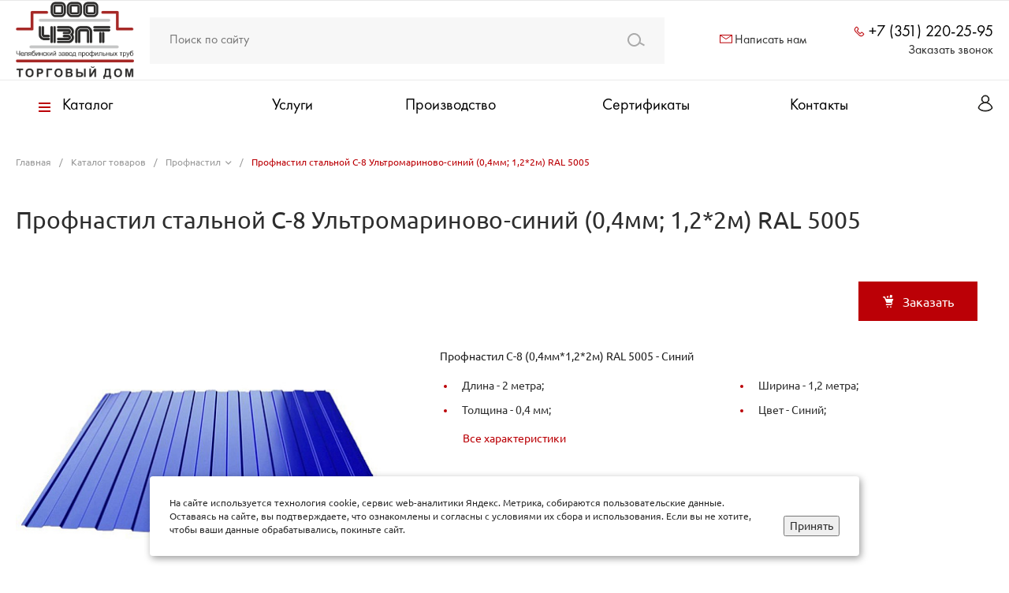

--- FILE ---
content_type: text/css
request_url: https://chzpt.ru/bitrix/templates/universe_s2/css/custom.css?17096358905001
body_size: 1118
content:
#cookie_notification{
	z-index: 10;
	display: none;
	justify-content: space-between;
	align-items: flex-end;
	position: fixed;
	bottom: 15px;
	left: 50%;
	width: 900px;
	max-width: 90%;
	transform: translateX(-50%);
	padding: 25px;
	background-color: white;
	border-radius: 4px; 
	box-shadow: 2px 3px 10px rgba(0, 0, 0, 0.4);
}
#cookie_notification p{
	margin: 0;
	font-size: 12px;
	text-align: left;
	color: $color_text;
}
@media (min-width: 576px){
	#cookie_notification.show{
		display: flex !important;
	}
	.cookie_accept{
		margin: 0 0 0 25px;
	 }
}
@media (max-width: 575px){
	#cookie_notification.show{
		display: block;
		text-align: left;
	}
	.cookie_accept{
		margin: 10px 0 0 0;
	}
}
.company .company-text-contain{
    font-family: 'FuturaPTBook';
    font-size: 16px;
    padding-right: 60px;
    padding-bottom: 35px;
}
.company .company-image-contain{
	position: relative;
}
.company .company-image-contain .company-sert-contain {
    top: 30px;
    bottom: 0;
    left: 30px;
    right: 0;
    position: absolute;
}
.company .company-image-contain .company-sert-contain span {
    text-align: left;
    display: inline-block;
    font-family: 'FuturaPTBold';
    font-size: 30px;
    color: #fff;
    line-height: 1.1;
}
.company .company-image-contain .arrow-contain {
    position: absolute;
    bottom: 20px;
}
.company.company-detail-page-url {
    font-family: 'FuturaPTMedium';
    font-size: 20px;
    color: #000;
    display: inline-block;
    padding: 14px 30px;
    border: 2px solid #bb0007; 
	transition: 0.4s;
}
.company.company-detail-page-url:hover{
	background-color:#bb0007;
	color:#fff;
	text-decoration:none;
}
.company.company-detail-page-url path{
	transition: 0.4s;	
}
.company.company-detail-page-url:hover path{
	fill:#fff;
}
.widget-content .comp:first-child {
    border-left: none;
}
.widget-content .comp {
    padding: 47px 0;
    border-left: 1px solid #e0e0e0;
    border-top: 1px solid #e0e0e0;
    border-bottom: 1px solid #e0e0e0;
}
.widget-content .number-content {
	font-family: 'FuturaPTBold';
    font-size: 60px;
    color: #313131;
    line-height: 1;
    display: inline-block;
    vertical-align: middle;
}
.widget-content .number-description {
	font-family: 'FuturaPTBook';
    font-size: 16px;
    color: #000;
    padding-left: 20px;
    display: inline-block;
    vertical-align: middle;
    text-align: left;
}

.company-mobile-button {
	display: inline-block;
}
.company .company-image-contain a .image-wrap{
    position: relative;
    transition: 0.4s;
}
.company .company-image-contain a .image-wrap:hover {
    transform: translateY(-10px);
	box-shadow: 0 4px 20px 0 rgba(74, 74, 74, 0.4);
}
.intec-grid>.intec-grid-item-75 {
    -ms-flex: 0 0 65%;
    flex: 0 0 65%;
    max-width: 65%;
}
@media all and (max-width: 1000px) {
	.widget-content .comp {
		border: none; 
		padding: 10px 0;
	}
	.widget-content .number-content {
		text-align: right;
	}
	.company .company-image-contain .image-wrap{
		display:none;
	}
	.company-mobile-button {
		display: block;
		text-align: center;
	}
	.company .company-text-contain{
		padding-right: 0;
	}
}
@font-face {
    font-family: 'FuturaPTBold';
    font-style: normal;
    font-weight: normal;
    src: url(fonts/FuturaPTBold.otf);
}
@font-face {
    font-family: 'FuturaPTBook';
    font-style: normal;
    font-weight: normal;
    src: url(fonts/FuturaPTBook.otf);
}
@font-face {
    font-family: 'FuturaPTCondBold';
    font-style: normal;
    font-weight: normal;
    src: url(fonts/FuturaPTCondBold.otf);
}
@font-face {
    font-family: 'FuturaPTCondBook';
    font-style: normal;
    font-weight: normal;
    src: url(fonts/FuturaPTCondBook.otf);
}
@font-face {
    font-family: 'FuturaPTCondExtraBold';
    font-style: normal;
    font-weight: normal;
    src: url(fonts/FuturaPTCondExtraBold.otf);
}
@font-face {
    font-family: 'FuturaPTCondMedium';
    font-style: normal;
    font-weight: normal;
    src: url(fonts/FuturaPTCondMedium.otf);
}
@font-face {
    font-family: 'FuturaPTDemi';
    font-style: normal;
    font-weight: normal;
    src: url(fonts/FuturaPTDemi.otf);
}
@font-face {
    font-family: 'FuturaPTExtraBold';
    font-style: normal;
    font-weight: normal;
    src: url(fonts/FuturaPTExtraBold.otf);
}
@font-face {
    font-family: 'FuturaPTHeavy';
    font-style: normal;
    font-weight: normal;
    src: url(fonts/FuturaPTHeavy.otf);
}
@font-face {
    font-family: 'FuturaPTLight';
    font-style: normal;
    font-weight: normal;
    src: url(fonts/FuturaPTLight.otf);
}
@font-face {
    font-family: 'FuturaPTMedium';
    font-style: normal;
    font-weight: normal;
    src: url(fonts/FuturaPTMedium.otf);
}
.intec-aligner {
    display: inline-block;
    vertical-align: middle;
    height: 100%;
    width: 0;
    overflow: hidden;
}
.widget .widget-header .widget-title {
    font-size: 50px !important;
    /* font-weight: bold; */
    line-height: 1.3 !important;
    color: #313131;
    margin-bottom: 5px;
    font-family: 'FuturaPTBold';
}



--- FILE ---
content_type: text/css
request_url: https://chzpt.ru/bitrix/templates/universe_s2/components/bitrix/menu/footer.custom/style.css?17068690411344
body_size: 405
content:
.footer-menu .root-link {
    font-size: 20px;
    font-family: 'FuturaPTBook';
    display: block;  
	height: 23px;
    overflow: hidden;
    line-height: 16px;
    color: #116afc; 
	position: relative;
}
.footer-menu .root-link:after {
    position: absolute;
    content: "";
    bottom: 0px;
    left: 0;
    height: 2px;
    width: 0;
	transition:0.4s;
    background-color: #bb0007;
}
.footer-menu .root-link:hover:after,
.footer-menu .root-link.active:after{
    width: 100%;	
}
.footer-menu .root-link:hover {
    color: #777e89;
    text-decoration:none;
}

.footer-menu .root-link.active {
    color:#fff;
}

.footer-menu ul,
.footer-menu li {
    list-style:none;
    padding:0;
    margin:0;
}
.footer-menu li {
    padding-bottom: 7px;
}
.footer-menu .child-link {
    font-size:14px;
    color: #777e89;
}
.footer-menu .child-link:hover {
    text-decoration:none;
    color:#116afc;
}
.footer-menu .child-link.active {
    color:#116afc;
}

.footer-menu,
.footer-menu .root-item {
    -webkit-box-sizing: border-box;
    -moz-box-sizing: border-box;
    box-sizing: border-box;
}
.footer-menu {
    padding-top: 50px;
}
.footer-menu .root-item {
    padding-right: 15px;
    padding-left: 15px;
}
@media all and (max-width: 1000px) {
	.footer-menu .root-link{
		display: inline-block;
	}
	.footer-menu{
		text-align: center;
	}
}